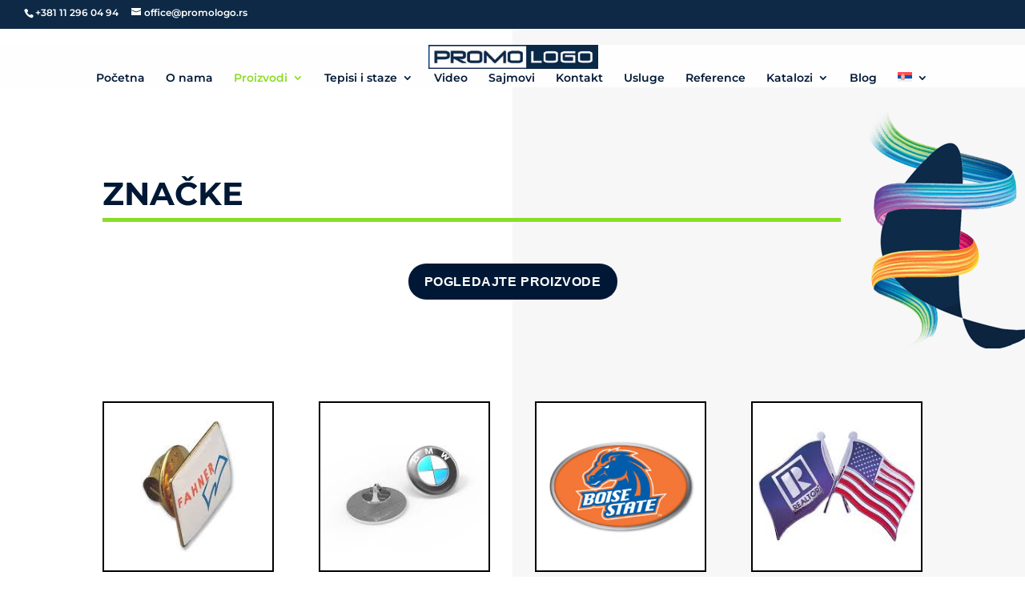

--- FILE ---
content_type: text/css
request_url: https://promologo.rs/wp-content/themes/divi-promo-logo/style.css?ver=4.27.4
body_size: 372
content:
/* 
 Theme Name:     Divi Promo Logo
 Author:         Promo Logo
 Author URI:     https://promologo.rs/
 Template:       Divi
 Version:        4.21.0
 Description:   A Child Theme built using the elegantmarketplace.com Child theme maker
Developed by Andrew Palmer for Elegant Marketplace www.elegantmarketplace.com Free to use and duplicate as many times as you like
 Wordpress Version: 5.9.5
*/ 


/* ----------- PUT YOUR CUSTOM CSS BELOW THIS LINE -- DO NOT EDIT ABOVE THIS LINE --------------------------- */ 




--- FILE ---
content_type: text/css
request_url: https://promologo.rs/wp-content/et-cache/25507/et-core-unified-25507.min.css?ver=1767005976
body_size: 3929
content:
.et-cart-info{display:none}#main-header{font-weight:bolder;margin-top:20px;background:#fefefe}.et_pb_gallery_item img{position:absolute;height:100%;top:0;left:0;right:0;bottom:0;object-fit:cover}.et_pb_gallery_image{padding-top:100%}#top-menu li.current-menu-ancestor&gt;a,#top-menu li.current-menu-item&gt;a,.bottom-nav li.current-menu-item&gt;a,.mobile_menu_bar:after,.mobile_menu_bar:before,.wp-pagenavi a:hover,.wp-pagenavi span.current{color:#8ADD25}#top-menu input#searchsubmit{border:1px solid #0D2946;color:#0D2946;background-color:#0D2946;border-radius:5px}@media (max-width:479px){.et_pb_section .et_pb_row_4col.two_on_mob&gt;.et_pb_column.et_pb_column_1_4{width:50%!important;margin-right:0!important}.et_pb_section .et_pb_row_4col.two_on_mob&gt;.et_pb_column.et_pb_column_1_4:nth-of-type(even){width:50%!important;margin-right:0!important}}.et_mobile_menu{background:#ffff;border-top:3px solid #8add25}.et-search-form,.et_mobile_menu,.footer-widget li:before,.nav li ul,blockquote{border-color:#8add25}.page-id-49 #main-footer{height:0!important;overflow:hidden}.page-id-47 #main-footer{height:0!important;overflow:hidden}.page-id-10877 #main-footer{height:0!important;overflow:hidden}.page-id-10879 #main-footer{height:0!important;overflow:hidden}.page-id-10881 #main-footer{height:0!important;overflow:hidden}.page-id-10883 #main-footer{height:0!important;overflow:hidden}.page-id-10885 #main-footer{height:0!important;overflow:hidden}.page-id-10887 #main-footer{height:0!important;overflow:hidden}.page-id-13301 #main-footer{height:0!important;overflow:hidden}.page-id-10893 #main-footer{height:0!important;overflow:hidden}.page-id-10899 #main-footer{height:0!important;overflow:hidden}.page-id-10902 #main-footer{height:0!important;overflow:hidden}.page-id-10909 #main-footer{height:0!important;overflow:hidden}.page-id-53 #main-footer{height:0!important;overflow:hidden}.page-id-57 #main-footer{height:0!important;overflow:hidden}.page-id-59 #main-footer{height:0!important;overflow:hidden}.page-id-61 #main-footer{height:0!important;overflow:hidden}.page-id-67 #main-footer{height:0!important;overflow:hidden}.page-id-10928 #main-footer{height:0!important;overflow:hidden}.page-id-10921 #main-footer{height:0!important;overflow:hidden}.page-id-10917 #main-footer{height:0!important;overflow:hidden}.page-id-10915 #main-footer{height:0!important;overflow:hidden}.page-id-10930 #main-footer{height:0!important;overflow:hidden}.page-id-10913 #main-footer{height:0!important;overflow:hidden}.page-id-13350 #main-footer{height:0!important;overflow:hidden}.page-id-10923 #main-footer{height:0!important;overflow:hidden}.page-id-10919 #main-footer{height:0!important;overflow:hidden}.page-id-10932 #main-footer{height:0!important;overflow:hidden}.page-id-10936 #main-footer{height:0!important;overflow:hidden}.page-id-71 #main-footer{height:0!important;overflow:hidden}.page-id-73 #main-footer{height:0!important;overflow:hidden}.page-id-63 #main-footer{height:0!important;overflow:hidden}.page-id-75 #main-footer{height:0!important;overflow:hidden}.page-id-14576 #main-footer{height:0!important;overflow:hidden}#footer-info{display:none}.screen-reader-text{display:none}input#s{border-radius:5px}input#searchsubmit{border:1px solid #000000;color:#FFFFFF;background-color:#000000;border-radius:5px}form#searchform{float:right}@media screen and (min-width:480px){#top-header .container{padding-bottom:5px}#et-secondary-menu .et-social-icons{margin-top:6px}}.single-product #main-content .container:before{display:none}.single-product #left-area{width:100%;padding:0!important}@media all and (max-width:767px){.two-col-mob .et_pb_column{width:47.25%!important}.two-col-mob .et_pb_column:nth-last-child(-n+2){margin-bottom:0}.two-col-mob .et_pb_column:not(:nth-child(2n)){margin-right:5.5%!important}}@media all and (max-width:767px){.three-col-mob .et_pb_column{width:29.6667%!important}.three-col-mob .et_pb_column:nth-last-child(-n+3){margin-bottom:0}.three-col-mob .et_pb_column:not(:nth-child(3n)){margin-right:5.5%!important}}.woocommerce ul.products li.product .price{display:none}

--- FILE ---
content_type: text/css
request_url: https://promologo.rs/wp-content/et-cache/25507/et-core-unified-tb-21805-deferred-25507.min.css?ver=1767005977
body_size: 6644
content:
.et_pb_section_0_tb_footer.et_pb_section{padding-top:26px;padding-bottom:26px}.et_pb_section_1_tb_footer.et_pb_section{padding-top:26px;padding-bottom:26px;background-color:#000c1e!important}.et_pb_row_0_tb_footer.et_pb_row{padding-top:0px!important;padding-bottom:0px!important;padding-top:0px;padding-bottom:0px}.et_pb_row_0_tb_footer,body #page-container .et-db #et-boc .et-l .et_pb_row_0_tb_footer.et_pb_row,body.et_pb_pagebuilder_layout.single #page-container #et-boc .et-l .et_pb_row_0_tb_footer.et_pb_row,body.et_pb_pagebuilder_layout.single.et_full_width_page #page-container #et-boc .et-l .et_pb_row_0_tb_footer.et_pb_row{max-width:1440px}.et_pb_row_0_tb_footer{width:90%}.et_pb_blurb_0_tb_footer.et_pb_blurb .et_pb_module_header,.et_pb_blurb_0_tb_footer.et_pb_blurb .et_pb_module_header a,.et_pb_blurb_1_tb_footer.et_pb_blurb .et_pb_module_header,.et_pb_blurb_1_tb_footer.et_pb_blurb .et_pb_module_header a{font-family:'Muli',sans-serif;font-weight:700;font-size:23px;color:#ffffff!important;letter-spacing:1px;line-height:1.2em}.et_pb_blurb_0_tb_footer.et_pb_blurb p,.et_pb_blurb_1_tb_footer.et_pb_blurb p{line-height:1em}.et_pb_blurb_0_tb_footer.et_pb_blurb{font-size:15px;color:#ffffff!important;letter-spacing:1px;line-height:1em;border-right-width:2px;border-right-color:#ffffff}.et_pb_blurb_0_tb_footer.et_pb_blurb .et_pb_main_blurb_image,.et_pb_blurb_1_tb_footer.et_pb_blurb .et_pb_main_blurb_image{width:50px}.et_pb_blurb_0_tb_footer.et_pb_blurb .et_pb_module_header,.et_pb_blurb_1_tb_footer.et_pb_blurb .et_pb_module_header{padding-bottom:20px}.et_pb_blurb_0_tb_footer.et_pb_blurb .et_pb_blurb_content,.et_pb_blurb_1_tb_footer.et_pb_blurb .et_pb_blurb_content{word-break:break-word}.et_pb_blurb_0_tb_footer .et_pb_blurb_content,.et_pb_blurb_1_tb_footer .et_pb_blurb_content{max-width:700px}.et_pb_blurb_0_tb_footer .et-pb-icon,.et_pb_blurb_1_tb_footer .et-pb-icon{color:#ffffff;font-family:ETmodules!important;font-weight:400!important}.et_pb_image_0_tb_footer{text-align:left;margin-left:0}.et_pb_blurb_1_tb_footer.et_pb_blurb{font-family:'Muli',sans-serif;color:#ffffff!important;letter-spacing:0.6px;line-height:1em;border-right-width:2px;border-right-color:#ffffff;border-left-color:#ffffff;padding-bottom:0px!important}.et_pb_social_media_follow .et_pb_social_media_follow_network_0_tb_footer .icon:before,.et_pb_social_media_follow .et_pb_social_media_follow_network_1_tb_footer .icon:before{font-size:25px;line-height:50px;height:50px;width:50px}.et_pb_social_media_follow .et_pb_social_media_follow_network_0_tb_footer .icon,.et_pb_social_media_follow .et_pb_social_media_follow_network_1_tb_footer .icon{height:50px;width:50px}.et_pb_image_1_tb_footer{margin-bottom:5px!important;text-align:right;margin-right:0}.et_pb_image_2_tb_footer{text-align:right;margin-right:0}@media only screen and (max-width:980px){.et_pb_blurb_0_tb_footer.et_pb_blurb .et_pb_module_header,.et_pb_blurb_0_tb_footer.et_pb_blurb .et_pb_module_header a,.et_pb_blurb_1_tb_footer.et_pb_blurb .et_pb_module_header,.et_pb_blurb_1_tb_footer.et_pb_blurb .et_pb_module_header a{font-size:22px}.et_pb_blurb_0_tb_footer.et_pb_blurb{border-right-width:0px;border-right-color:#ffffff}.et_pb_image_0_tb_footer .et_pb_image_wrap img,.et_pb_image_1_tb_footer .et_pb_image_wrap img,.et_pb_image_2_tb_footer .et_pb_image_wrap img{width:auto}.et_pb_blurb_1_tb_footer.et_pb_blurb{border-right-width:0px;border-right-color:#ffffff;border-left-color:#ffffff}}@media only screen and (max-width:767px){.et_pb_blurb_0_tb_footer.et_pb_blurb .et_pb_module_header,.et_pb_blurb_0_tb_footer.et_pb_blurb .et_pb_module_header a,.et_pb_blurb_1_tb_footer.et_pb_blurb .et_pb_module_header,.et_pb_blurb_1_tb_footer.et_pb_blurb .et_pb_module_header a{font-size:21px}.et_pb_blurb_0_tb_footer.et_pb_blurb{border-right-width:0px;border-right-color:#ffffff}.et_pb_image_0_tb_footer .et_pb_image_wrap img,.et_pb_image_1_tb_footer .et_pb_image_wrap img,.et_pb_image_2_tb_footer .et_pb_image_wrap img{width:auto}.et_pb_blurb_1_tb_footer.et_pb_blurb{border-right-width:0px;border-right-color:#ffffff;border-left-color:#ffffff}}div.et_pb_section.et_pb_section_1{background-image:linear-gradient(90deg,#ffffff 50%,#F7F7F8 50%)!important}.et_pb_section_1.et_pb_section{padding-top:40px}.et_pb_shop_0.et_pb_shop .woocommerce ul.products li.product h3,.et_pb_shop_0.et_pb_shop .woocommerce ul.products li.product h1,.et_pb_shop_0.et_pb_shop .woocommerce ul.products li.product h2,.et_pb_shop_0.et_pb_shop .woocommerce ul.products li.product h4,.et_pb_shop_0.et_pb_shop .woocommerce ul.products li.product h5,.et_pb_shop_0.et_pb_shop .woocommerce ul.products li.product h6{font-weight:600;text-align:center}.et_pb_shop_0.et_pb_shop .et_shop_image>img{border-width:2px!important;border-color:#000000!important}.et_pb_shop_0 ul.products li.product .onsale{padding-top:6px!important;padding-right:18px!important;padding-bottom:6px!important;padding-left:18px!important;margin-top:0px!important;margin-right:0px!important;margin-bottom:0px!important;margin-left:0px!important}.et_pb_shop_0 ul.products li.product .star-rating{width:calc(5.4em + (0px * 4))}.et_pb_divider_1{margin-bottom:11px!important;width:100%}.et_pb_divider_1:before{border-top-color:#8ADD25;border-top-width:5px}.et_pb_text_1 h2,.et_pb_text_4 h2,.et_pb_text_7 h2{color:#E02B20!important;letter-spacing:1px;line-height:1.2em}.et_pb_text_2,.et_pb_text_3,.et_pb_text_5,.et_pb_text_8,.et_pb_text_9{line-height:1.5em;font-size:16px;letter-spacing:1px;line-height:1.5em}.et_pb_text_2 h3,.et_pb_text_3 h3,.et_pb_text_3 h4,.et_pb_text_8 h6{font-size:16px;color:#666666!important;letter-spacing:1px;line-height:1.5em}.et_pb_image_2,.et_pb_image_3,.et_pb_image_4{text-align:center}.et_pb_text_5 h5,.et_pb_text_6 h5{color:#666666!important;letter-spacing:1px;line-height:1.5em}.et_pb_text_6{line-height:1.5em;font-size:16px;letter-spacing:1px;line-height:1.5em;margin-top:-13px!important}.et_pb_divider_1.et_pb_module{margin-left:auto!important;margin-right:auto!important}@media only screen and (max-width:980px){.et_pb_text_1 h2,.et_pb_text_4 h2,.et_pb_text_7 h2{font-size:22px}.et_pb_text_2,.et_pb_text_2 h3,.et_pb_text_3,.et_pb_text_3 h3,.et_pb_text_3 h4,.et_pb_text_5,.et_pb_text_6,.et_pb_text_8,.et_pb_text_8 h6,.et_pb_text_9{font-size:16px}.et_pb_image_2 .et_pb_image_wrap img,.et_pb_image_3 .et_pb_image_wrap img,.et_pb_image_4 .et_pb_image_wrap img{width:auto}}@media only screen and (max-width:767px){.et_pb_text_1 h2,.et_pb_text_4 h2,.et_pb_text_7 h2{font-size:22px}.et_pb_text_2,.et_pb_text_2 h3,.et_pb_text_3,.et_pb_text_3 h3,.et_pb_text_3 h4,.et_pb_text_5,.et_pb_text_5 h5,.et_pb_text_6,.et_pb_text_6 h5,.et_pb_text_8,.et_pb_text_8 h6,.et_pb_text_9{font-size:15px}.et_pb_image_2 .et_pb_image_wrap img,.et_pb_image_3 .et_pb_image_wrap img,.et_pb_image_4 .et_pb_image_wrap img{width:auto}}